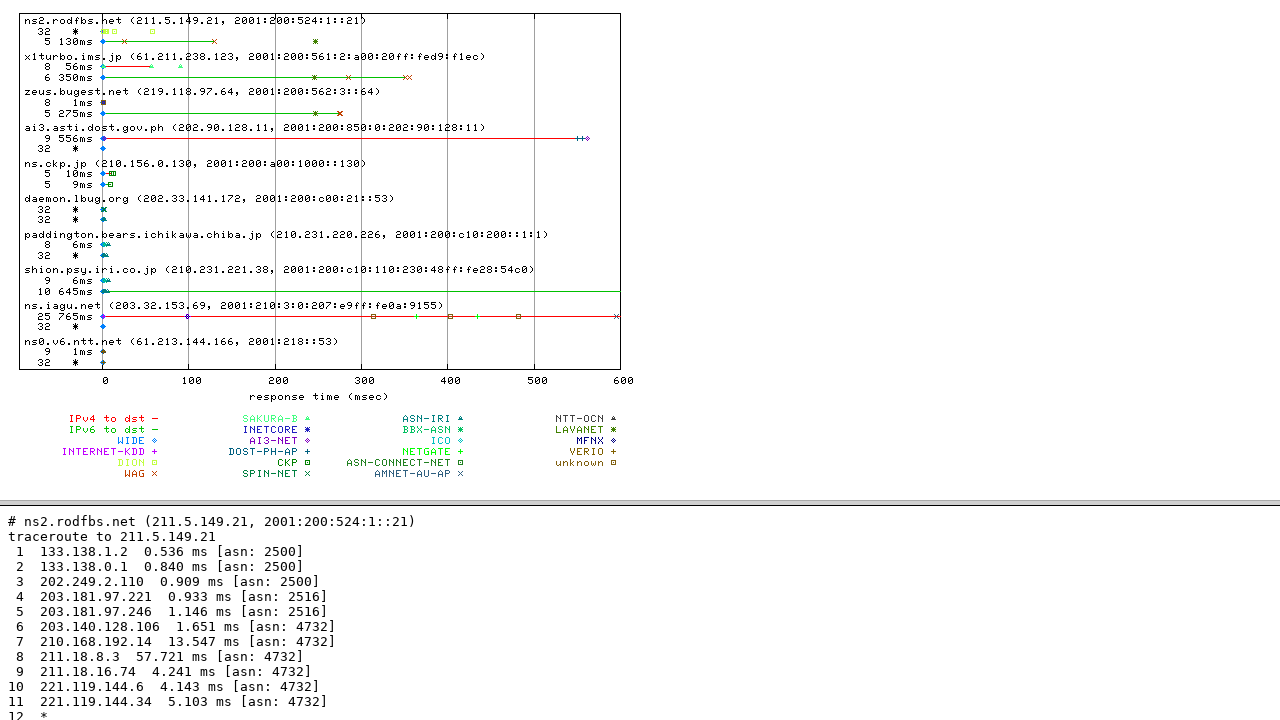

--- FILE ---
content_type: text/html
request_url: http://mawi.wide.ad.jp/mawi/dualstack/results/as2500-20040611/scamper-005.html
body_size: 240
content:
<html>
<head>
<title>scamper-005.html</title>
</head>
<frameset rows="500,*">
<frame src="scamper-005.png">
<frame scrolling=yes src="scamper-005.txt">
<noframes><a href="scamper-005.txt">scamper-005.txt</a>
</noframes>
</frameset>
</html>


--- FILE ---
content_type: text/plain
request_url: http://mawi.wide.ad.jp/mawi/dualstack/results/as2500-20040611/scamper-005.txt
body_size: 10600
content:
# ns2.rodfbs.net (211.5.149.21, 2001:200:524:1::21)
traceroute to 211.5.149.21
 1  133.138.1.2  0.536 ms [asn: 2500]
 2  133.138.0.1  0.840 ms [asn: 2500]
 3  202.249.2.110  0.909 ms [asn: 2500]
 4  203.181.97.221  0.933 ms [asn: 2516]
 5  203.181.97.246  1.146 ms [asn: 2516]
 6  203.140.128.106  1.651 ms [asn: 4732]
 7  210.168.192.14  13.547 ms [asn: 4732]
 8  211.18.8.3  57.721 ms [asn: 4732]
 9  211.18.16.74  4.241 ms [asn: 4732]
10  221.119.144.6  4.143 ms [asn: 4732]
11  221.119.144.34  5.103 ms [asn: 4732]
12  *
13  *
14  *
15  *
16  *
17  *
18  *
19  *
20  *
21  *
22  *
23  *
24  *
25  *
26  *
27  *
28  *
29  *
30  *
31  *
32  *
traceroute to 2001:200:524:1::21
 1  2001:200:120:1:2e0:81ff:fe02:b2a6  0.218 ms [mtu: 1500] [asn: 2500]
 2  2001:200:0:1802:2d0:b7ff:fe88:ee4c  0.782 ms [mtu: 1500] [asn: 2500]
 3  2001:1888::1:1c:2  246.416 ms [mtu: 1500] [asn: 6435]
 4  2001:200:524:1::17  25.133 ms [mtu: 1500] [asn: 9612]
 5  2001:200:524:1::21  130.136 ms [mtu: 1500] [asn: 9612]
# x1turbo.ims.jp (61.211.238.123, 2001:200:561:2:a00:20ff:fed9:f1ec)
traceroute to 61.211.238.123
 1  133.138.1.2  0.518 ms [mtu: 1500] [asn: 2500]
 2  133.138.0.1  0.854 ms [mtu: 1500] [asn: 2500]
 3  202.249.2.140  0.810 ms [mtu: 1500] [asn: 2500]
 4  202.222.26.114  0.932 ms [mtu: 1500] [asn: 9370]
 5  202.222.26.86  1.140 ms [mtu: 1500] [asn: 9370]
 6  202.222.26.66  1.359 ms [mtu: 1500] [asn: 9370]
 7  61.211.236.19  89.950 ms [mtu: 1500] [asn: 9370]
 8  61.211.238.123  56.849 ms [mtu: 1500] [asn: 9370]
traceroute to 2001:200:561:2:a00:20ff:fed9:f1ec
 1  2001:200:120:1:2e0:81ff:fe02:b2a6  0.215 ms [mtu: 1500] [asn: 2500]
 2  2001:200:0:1802:2d0:b7ff:fe88:ee4c  0.746 ms [mtu: 1500] [asn: 2500]
 3  2001:1888::1:1c:2  246.042 ms [mtu: 1500] [asn: 6435]
 4  2001:200:5ff:3::2  284.459 ms [mtu: 1500] [asn: 9612]
 5  2001:200:561:2::2  355.305 ms [mtu: 1500] [asn: 9612]
 6  2001:200:561:2:a00:20ff:fed9:f1ec  350.531 ms [mtu: 1500] [asn: 9612]
# zeus.bugest.net (219.118.97.64, 2001:200:562:3::64)
traceroute to 219.118.97.64
 1  133.138.1.2  0.450 ms [mtu: 1500] [asn: 2500]
 2  133.138.0.1  0.912 ms [mtu: 1500] [asn: 2500]
 3  202.249.2.110  0.955 ms [mtu: 1500] [asn: 2500]
 4  203.181.97.217  1.068 ms [mtu: 1500] [asn: 2516]
 5  203.181.97.135  1.104 ms [mtu: 1500] [asn: 2516]
 6  203.181.98.10  1.442 ms [mtu: 1500] [asn: 2516]
 7  192.41.187.90  1.397 ms [mtu: 1500] [asn: 0]
 8  219.118.97.64  1.263 ms [mtu: 1500] [asn: 18146]
traceroute to 2001:200:562:3::64
 1  2001:200:120:1:2e0:81ff:fe02:b2a6  0.205 ms [mtu: 1500] [asn: 2500]
 2  2001:200:0:1802:2d0:b7ff:fe88:ee4c  0.736 ms [mtu: 1500] [asn: 2500]
 3  2001:1888::1:1c:2  246.426 ms [mtu: 1500] [asn: 6435]
 4  2001:200:562:7::1  275.116 ms [mtu: 1500] [asn: 9612]
 5  2001:200:562:3::64  275.662 ms [mtu: 1500] [asn: 9612]
# ai3.asti.dost.gov.ph (202.90.128.11, 2001:200:850:0:202:90:128:11)
traceroute to 202.90.128.11
 1  133.138.1.2  0.521 ms [mtu: 1500] [asn: 2500]
 2  133.138.0.1  0.868 ms [mtu: 1500] [asn: 2500]
 3  203.178.138.252  2.014 ms [mtu: 1500] [asn: 2500]
 4  202.249.26.113  2.225 ms [mtu: 0] [asn: 4717]
 5  202.249.25.3  2.137 ms [mtu: 0] [asn: 4717]
 6  202.249.25.244  2.268 ms [mtu: 0] [asn: 4717]
 7  202.249.26.98  561.830 ms [mtu: 0] [asn: 4717]
 8  202.90.129.81  549.765 ms [mtu: 0] [asn: 9821]
 9  202.90.128.11  556.570 ms [mtu: 0] [asn: 9821]
traceroute to 2001:200:850:0:202:90:128:11
 1  2001:200:120:1:2e0:81ff:fe02:b2a6  0.213 ms [asn: 2500]
 2  2001:200:0:1802:2d0:b7ff:fe88:ee4c  0.765 ms [asn: 2500]
 3  2001:200:0:4401::3  1.297 ms [asn: 2500]
 4  *
 5  *
 6  *
 7  *
 8  *
 9  *
10  *
11  *
12  *
13  *
14  *
15  *
16  *
17  *
18  *
19  *
20  *
21  *
22  *
23  *
24  *
25  *
26  *
27  *
28  *
29  *
30  *
31  *
32  *
# ns.ckp.jp (210.156.0.130, 2001:200:a00:1000::130)
traceroute to 210.156.0.130
 1  133.138.1.2  0.522 ms [mtu: 1500] [asn: 2500]
 2  133.138.0.1  0.883 ms [mtu: 1500] [asn: 2500]
 3  210.156.1.129  10.698 ms [mtu: 1500] [asn: 4718]
 4  210.156.1.195  12.299 ms [mtu: 1500] [asn: 4718]
 5  210.156.0.130  10.352 ms [mtu: 1500] [asn: 4718]
traceroute to 2001:200:a00:1000::130
 1  2001:200:120:1:2e0:81ff:fe02:b2a6  0.223 ms [mtu: 1500] [asn: 2500]
 2  2001:200:0:1802:2d0:b7ff:fe88:ee4c  0.748 ms [mtu: 1500] [asn: 2500]
 3  2001:200:0:4401::3  1.355 ms [mtu: 1500] [asn: 2500]
 4  *
 5  2001:200:a00:1000::130  9.908 ms [mtu: 1500] [asn: 4718]
# daemon.lbug.org (202.33.141.172, 2001:200:c00:21::53)
traceroute to 202.33.141.172
 1  133.138.1.2  0.524 ms [asn: 2500]
 2  133.138.0.1  0.796 ms [asn: 2500]
 3  202.249.2.101  0.981 ms [asn: 2500]
 4  165.76.250.99  1.144 ms [asn: 2915]
 5  165.76.248.134  1.145 ms [asn: 2915]
 6  165.76.248.32  1.735 ms [asn: 2915]
 7  165.76.255.36  2.087 ms [asn: 2915]
 8  165.76.1.155  1.879 ms [asn: 2915]
 9  *
10  *
11  *
12  *
13  *
14  *
15  *
16  *
17  *
18  *
19  *
20  *
21  *
22  *
23  *
24  *
25  *
26  *
27  *
28  *
29  *
30  *
31  *
32  *
traceroute to 2001:200:c00:21::53
 1  2001:200:120:1:2e0:81ff:fe02:b2a6  0.218 ms [asn: 2500]
 2  2001:200:0:1802:2d0:b7ff:fe88:ee4c  0.807 ms [asn: 2500]
 3  2001:200:0:4401::3  1.331 ms [asn: 2500]
 4  2001:200:0:1802:2d0:b7ff:fe88:eb8a  1.119 ms [asn: 2500]
 5  2001:200:c00:f::1  1.185 ms [asn: 7530]
 6  2001:200:c00:e::2  1.454 ms [asn: 7530]
 7  2001:200:c10::2  2.468 ms [asn: 7530]
 8  2001:200:c00:1::12  2.372 ms [asn: 7530]
 9  *
10  *
11  *
12  *
13  *
14  *
15  *
16  *
17  *
18  *
19  *
20  *
21  *
22  *
23  *
24  *
25  *
26  *
27  *
28  *
29  *
30  *
31  *
32  *
# paddington.bears.ichikawa.chiba.jp (210.231.220.226, 2001:200:c10:200::1:1)
traceroute to 210.231.220.226
 1  133.138.1.2  0.522 ms [mtu: 1500] [asn: 2500]
 2  133.138.0.1  0.816 ms [mtu: 1500] [asn: 2500]
 3  202.249.2.146  1.708 ms [mtu: 1500] [asn: 2500]
 4  218.40.48.105  1.952 ms [mtu: 1500] [asn: 17697]
 5  218.40.50.154  2.609 ms [mtu: 1500] [asn: 17697]
 6  218.223.0.13  2.115 ms [mtu: 1500] [asn: 17953]
 7  210.231.221.2  4.460 ms [mtu: 1500] [asn: 7530]
 8  210.231.220.226  6.519 ms [mtu: 1500] [asn: 7530]
traceroute to 2001:200:c10:200::1:1
 1  2001:200:120:1:2e0:81ff:fe02:b2a6  0.217 ms [asn: 2500]
 2  2001:200:0:1802:2d0:b7ff:fe88:ee4c  0.776 ms [asn: 2500]
 3  2001:200:0:4401::3  1.310 ms [asn: 2500]
 4  2001:200:0:1802:2d0:b7ff:fe88:eb8a  1.136 ms [asn: 2500]
 5  2001:200:c00:f::1  1.162 ms [asn: 7530]
 6  2001:200:c00:e::2  1.472 ms [asn: 7530]
 7  2001:200:c10::13  2.147 ms [asn: 7530]
 8  2001:200:c10::3  4.522 ms [asn: 7530]
 9  *
10  *
11  *
12  *
13  *
14  *
15  *
16  *
17  *
18  *
19  *
20  *
21  *
22  *
23  *
24  *
25  *
26  *
27  *
28  *
29  *
30  *
31  *
32  *
# shion.psy.iri.co.jp (210.231.221.38, 2001:200:c10:110:230:48ff:fe28:54c0)
traceroute to 210.231.221.38
 1  133.138.1.2  0.534 ms [mtu: 1500] [asn: 2500]
 2  133.138.0.1  0.824 ms [mtu: 1500] [asn: 2500]
 3  202.249.2.146  1.497 ms [mtu: 1500] [asn: 2500]
 4  218.40.48.105  1.982 ms [mtu: 1500] [asn: 17697]
 5  218.40.50.154  2.540 ms [mtu: 1500] [asn: 17697]
 6  218.223.0.13  2.025 ms [mtu: 1500] [asn: 17953]
 7  210.231.221.3  4.234 ms [mtu: 1500] [asn: 7530]
 8  *
 9  210.231.221.38  6.682 ms [mtu: 1500] [asn: 7530]
traceroute to 2001:200:c10:110:230:48ff:fe28:54c0
 1  2001:200:120:1:2e0:81ff:fe02:b2a6  0.203 ms [mtu: 1500] [asn: 2500]
 2  2001:200:0:1802:2d0:b7ff:fe88:ee4c  1.510 ms [mtu: 1500] [asn: 2500]
 3  2001:200:0:4401::3  1.330 ms [mtu: 1500] [asn: 2500]
 4  2001:200:0:1802:2d0:b7ff:fe88:eb8a  1.177 ms [mtu: 1500] [asn: 2500]
 5  2001:200:c00:f::1  1.174 ms [mtu: 1500] [asn: 7530]
 6  2001:200:c00:e::2  1.382 ms [mtu: 1500] [asn: 7530]
 7  2001:200:c10::13  2.177 ms [mtu: 1500] [asn: 7530]
 8  2001:200:c10::3  3.916 ms [mtu: 1500] [asn: 7530]
 9  2001:200:c10:100::2  5.652 ms [mtu: 1500] [asn: 7530]
10  2001:200:c10:110:230:48ff:fe28:54c0  645.769 ms [mtu: 1500] [asn: 7530]
# ns.iagu.net (203.32.153.69, 2001:210:3:0:207:e9ff:fe0a:9155)
traceroute to 203.32.153.69
 1  133.138.1.2  0.525 ms [mtu: 1500] [asn: 2500]
 2  133.138.0.1  0.902 ms [mtu: 1500] [asn: 2500]
 3  203.178.140.220  1.156 ms [mtu: 1500] [asn: 2500]
 4  210.132.94.77  1.415 ms [mtu: 1500] [asn: 2516]
 5  203.181.96.165  1.460 ms [mtu: 1500] [asn: 2516]
 6  203.181.96.120  1.447 ms [mtu: 1500] [asn: 2516]
 7  203.181.100.30  97.806 ms [mtu: 1500] [asn: 2516]
 8  203.181.104.6  97.550 ms [mtu: 1500] [asn: 2516]
 9  203.181.104.70  99.207 ms [mtu: 1500] [asn: 2516]
10  198.32.176.97  98.813 ms [mtu: 1500] [asn: 6461]
11  202.37.246.202  363.200 ms [mtu: 1500] [asn: 4648]
12  202.37.246.213  862.233 ms [mtu: 1500] [asn: 4648]
13  202.50.116.153  983.055 ms [mtu: 1500] [asn: 4648]
14  202.50.119.85  618.328 ms [mtu: 1500] [asn: 4648]
15  202.37.246.250  434.059 ms [mtu: 1500] [asn: 4648]
16  202.10.4.13  787.947 ms [mtu: 1500] [asn: 0]
17  202.10.0.60  763.783 ms [mtu: 1500] [asn: 0]
18  202.10.0.38  402.597 ms [mtu: 1500] [asn: 0]
19  202.10.0.225  481.809 ms [mtu: 1500] [asn: 0]
20  202.10.4.50  313.748 ms [mtu: 1500] [asn: 0]
21  203.63.113.67  629.842 ms [mtu: 1500] [asn: 2764]
22  203.63.126.133  798.547 ms [mtu: 1500] [asn: 2764]
23  203.153.251.2  595.509 ms [mtu: 1500] [asn: 9822]
24  203.153.251.18  663.137 ms [mtu: 1500] [asn: 9822]
25  203.32.153.69  765.190 ms [mtu: 1500] [asn: 9822]
traceroute to 2001:210:3:0:207:e9ff:fe0a:9155
 1  2001:200:120:1:2e0:81ff:fe02:b2a6  0.221 ms [asn: 2500]
 2  2001:200:0:1802:2d0:b7ff:fe88:ee4c  0.767 ms [asn: 2500]
 3  2001:200:0:4401::3  1.259 ms [asn: 2500]
 4  *
 5  *
 6  *
 7  *
 8  *
 9  *
10  *
11  *
12  *
13  *
14  *
15  *
16  *
17  *
18  *
19  *
20  *
21  *
22  *
23  *
24  *
25  *
26  *
27  *
28  *
29  *
30  *
31  *
32  *
# ns0.v6.ntt.net (61.213.144.166, 2001:218::53)
traceroute to 61.213.144.166
 1  133.138.1.2  0.515 ms [mtu: 1500] [asn: 2500]
 2  133.138.0.1  0.895 ms [mtu: 1500] [asn: 2500]
 3  202.249.2.131  1.075 ms [mtu: 1500] [asn: 2500]
 4  61.207.0.61  0.974 ms [mtu: 1500] [asn: 4713]
 5  61.207.0.230  0.939 ms [mtu: 1500] [asn: 4713]
 6  210.254.184.250  1.030 ms [mtu: 1500] [asn: 4713]
 7  61.120.144.57  1.650 ms [mtu: 1500] [asn: 2914]
 8  61.213.144.6  1.749 ms [mtu: 1500] [asn: 2914]
 9  61.213.144.166  1.099 ms [mtu: 1500] [asn: 2914]
traceroute to 2001:218::53
 1  2001:200:120:1:2e0:81ff:fe02:b2a6  0.228 ms [asn: 2500]
 2  2001:200:0:1802:2d0:b7ff:fe88:ee4c  0.793 ms [asn: 2500]
 3  2001:200:0:4401::3  1.330 ms [asn: 2500]
 4  2001:200:0:1800::2914:1  1.391 ms [asn: 2500]
 5  2001:218:0:2000::6  1.399 ms [asn: 2914]
 6  *
 7  *
 8  *
 9  *
10  *
11  *
12  *
13  *
14  *
15  *
16  *
17  *
18  *
19  *
20  *
21  *
22  *
23  *
24  *
25  *
26  *
27  *
28  *
29  *
30  *
31  *
32  *
